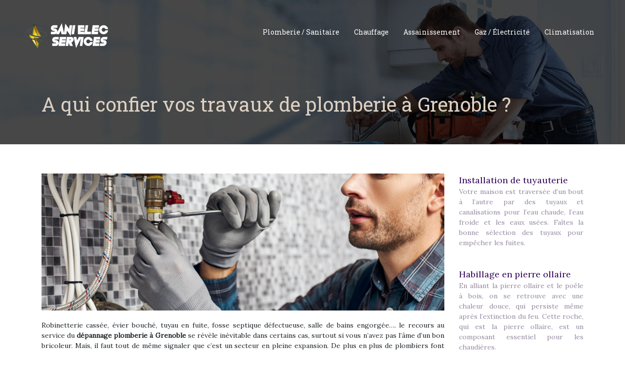

--- FILE ---
content_type: text/html; charset=UTF-8
request_url: https://www.sani-elecservices.fr/a-qui-confier-vos-travaux-de-plomberie-a-grenoble/
body_size: 11133
content:
<!DOCTYPE html>
<html>
<head lang="fr-FR">
<meta charset="UTF-8">
<meta name="viewport" content="width=device-width">
<link rel="shortcut icon" href="https://www.sani-elecservices.fr/wp-content/uploads/2018/08/favicon-sani-elecservices-1.png" /><link val="default" ver="v 3.19.12" />
<meta name='robots' content='max-image-preview:large' />
<link rel='dns-prefetch' href='//stackpath.bootstrapcdn.com' />
<title>Travaux de plomberie: à qui doit-on faire appel à Grenoble?</title><meta name="description" content="Pour vos travaux d'installation, d'entretien ou de réparation des équipements de plomberie à Grenoble, faites appel à un plombier crédible et professionnel. 
"><link rel="alternate" title="oEmbed (JSON)" type="application/json+oembed" href="https://www.sani-elecservices.fr/wp-json/oembed/1.0/embed?url=https%3A%2F%2Fwww.sani-elecservices.fr%2Fa-qui-confier-vos-travaux-de-plomberie-a-grenoble%2F" />
<link rel="alternate" title="oEmbed (XML)" type="text/xml+oembed" href="https://www.sani-elecservices.fr/wp-json/oembed/1.0/embed?url=https%3A%2F%2Fwww.sani-elecservices.fr%2Fa-qui-confier-vos-travaux-de-plomberie-a-grenoble%2F&#038;format=xml" />
<style id='wp-img-auto-sizes-contain-inline-css' type='text/css'>
img:is([sizes=auto i],[sizes^="auto," i]){contain-intrinsic-size:3000px 1500px}
/*# sourceURL=wp-img-auto-sizes-contain-inline-css */
</style>
<style id='wp-block-library-inline-css' type='text/css'>
:root{--wp-block-synced-color:#7a00df;--wp-block-synced-color--rgb:122,0,223;--wp-bound-block-color:var(--wp-block-synced-color);--wp-editor-canvas-background:#ddd;--wp-admin-theme-color:#007cba;--wp-admin-theme-color--rgb:0,124,186;--wp-admin-theme-color-darker-10:#006ba1;--wp-admin-theme-color-darker-10--rgb:0,107,160.5;--wp-admin-theme-color-darker-20:#005a87;--wp-admin-theme-color-darker-20--rgb:0,90,135;--wp-admin-border-width-focus:2px}@media (min-resolution:192dpi){:root{--wp-admin-border-width-focus:1.5px}}.wp-element-button{cursor:pointer}:root .has-very-light-gray-background-color{background-color:#eee}:root .has-very-dark-gray-background-color{background-color:#313131}:root .has-very-light-gray-color{color:#eee}:root .has-very-dark-gray-color{color:#313131}:root .has-vivid-green-cyan-to-vivid-cyan-blue-gradient-background{background:linear-gradient(135deg,#00d084,#0693e3)}:root .has-purple-crush-gradient-background{background:linear-gradient(135deg,#34e2e4,#4721fb 50%,#ab1dfe)}:root .has-hazy-dawn-gradient-background{background:linear-gradient(135deg,#faaca8,#dad0ec)}:root .has-subdued-olive-gradient-background{background:linear-gradient(135deg,#fafae1,#67a671)}:root .has-atomic-cream-gradient-background{background:linear-gradient(135deg,#fdd79a,#004a59)}:root .has-nightshade-gradient-background{background:linear-gradient(135deg,#330968,#31cdcf)}:root .has-midnight-gradient-background{background:linear-gradient(135deg,#020381,#2874fc)}:root{--wp--preset--font-size--normal:16px;--wp--preset--font-size--huge:42px}.has-regular-font-size{font-size:1em}.has-larger-font-size{font-size:2.625em}.has-normal-font-size{font-size:var(--wp--preset--font-size--normal)}.has-huge-font-size{font-size:var(--wp--preset--font-size--huge)}.has-text-align-center{text-align:center}.has-text-align-left{text-align:left}.has-text-align-right{text-align:right}.has-fit-text{white-space:nowrap!important}#end-resizable-editor-section{display:none}.aligncenter{clear:both}.items-justified-left{justify-content:flex-start}.items-justified-center{justify-content:center}.items-justified-right{justify-content:flex-end}.items-justified-space-between{justify-content:space-between}.screen-reader-text{border:0;clip-path:inset(50%);height:1px;margin:-1px;overflow:hidden;padding:0;position:absolute;width:1px;word-wrap:normal!important}.screen-reader-text:focus{background-color:#ddd;clip-path:none;color:#444;display:block;font-size:1em;height:auto;left:5px;line-height:normal;padding:15px 23px 14px;text-decoration:none;top:5px;width:auto;z-index:100000}html :where(.has-border-color){border-style:solid}html :where([style*=border-top-color]){border-top-style:solid}html :where([style*=border-right-color]){border-right-style:solid}html :where([style*=border-bottom-color]){border-bottom-style:solid}html :where([style*=border-left-color]){border-left-style:solid}html :where([style*=border-width]){border-style:solid}html :where([style*=border-top-width]){border-top-style:solid}html :where([style*=border-right-width]){border-right-style:solid}html :where([style*=border-bottom-width]){border-bottom-style:solid}html :where([style*=border-left-width]){border-left-style:solid}html :where(img[class*=wp-image-]){height:auto;max-width:100%}:where(figure){margin:0 0 1em}html :where(.is-position-sticky){--wp-admin--admin-bar--position-offset:var(--wp-admin--admin-bar--height,0px)}@media screen and (max-width:600px){html :where(.is-position-sticky){--wp-admin--admin-bar--position-offset:0px}}

/*# sourceURL=wp-block-library-inline-css */
</style><style id='global-styles-inline-css' type='text/css'>
:root{--wp--preset--aspect-ratio--square: 1;--wp--preset--aspect-ratio--4-3: 4/3;--wp--preset--aspect-ratio--3-4: 3/4;--wp--preset--aspect-ratio--3-2: 3/2;--wp--preset--aspect-ratio--2-3: 2/3;--wp--preset--aspect-ratio--16-9: 16/9;--wp--preset--aspect-ratio--9-16: 9/16;--wp--preset--color--black: #000000;--wp--preset--color--cyan-bluish-gray: #abb8c3;--wp--preset--color--white: #ffffff;--wp--preset--color--pale-pink: #f78da7;--wp--preset--color--vivid-red: #cf2e2e;--wp--preset--color--luminous-vivid-orange: #ff6900;--wp--preset--color--luminous-vivid-amber: #fcb900;--wp--preset--color--light-green-cyan: #7bdcb5;--wp--preset--color--vivid-green-cyan: #00d084;--wp--preset--color--pale-cyan-blue: #8ed1fc;--wp--preset--color--vivid-cyan-blue: #0693e3;--wp--preset--color--vivid-purple: #9b51e0;--wp--preset--gradient--vivid-cyan-blue-to-vivid-purple: linear-gradient(135deg,rgb(6,147,227) 0%,rgb(155,81,224) 100%);--wp--preset--gradient--light-green-cyan-to-vivid-green-cyan: linear-gradient(135deg,rgb(122,220,180) 0%,rgb(0,208,130) 100%);--wp--preset--gradient--luminous-vivid-amber-to-luminous-vivid-orange: linear-gradient(135deg,rgb(252,185,0) 0%,rgb(255,105,0) 100%);--wp--preset--gradient--luminous-vivid-orange-to-vivid-red: linear-gradient(135deg,rgb(255,105,0) 0%,rgb(207,46,46) 100%);--wp--preset--gradient--very-light-gray-to-cyan-bluish-gray: linear-gradient(135deg,rgb(238,238,238) 0%,rgb(169,184,195) 100%);--wp--preset--gradient--cool-to-warm-spectrum: linear-gradient(135deg,rgb(74,234,220) 0%,rgb(151,120,209) 20%,rgb(207,42,186) 40%,rgb(238,44,130) 60%,rgb(251,105,98) 80%,rgb(254,248,76) 100%);--wp--preset--gradient--blush-light-purple: linear-gradient(135deg,rgb(255,206,236) 0%,rgb(152,150,240) 100%);--wp--preset--gradient--blush-bordeaux: linear-gradient(135deg,rgb(254,205,165) 0%,rgb(254,45,45) 50%,rgb(107,0,62) 100%);--wp--preset--gradient--luminous-dusk: linear-gradient(135deg,rgb(255,203,112) 0%,rgb(199,81,192) 50%,rgb(65,88,208) 100%);--wp--preset--gradient--pale-ocean: linear-gradient(135deg,rgb(255,245,203) 0%,rgb(182,227,212) 50%,rgb(51,167,181) 100%);--wp--preset--gradient--electric-grass: linear-gradient(135deg,rgb(202,248,128) 0%,rgb(113,206,126) 100%);--wp--preset--gradient--midnight: linear-gradient(135deg,rgb(2,3,129) 0%,rgb(40,116,252) 100%);--wp--preset--font-size--small: 13px;--wp--preset--font-size--medium: 20px;--wp--preset--font-size--large: 36px;--wp--preset--font-size--x-large: 42px;--wp--preset--spacing--20: 0.44rem;--wp--preset--spacing--30: 0.67rem;--wp--preset--spacing--40: 1rem;--wp--preset--spacing--50: 1.5rem;--wp--preset--spacing--60: 2.25rem;--wp--preset--spacing--70: 3.38rem;--wp--preset--spacing--80: 5.06rem;--wp--preset--shadow--natural: 6px 6px 9px rgba(0, 0, 0, 0.2);--wp--preset--shadow--deep: 12px 12px 50px rgba(0, 0, 0, 0.4);--wp--preset--shadow--sharp: 6px 6px 0px rgba(0, 0, 0, 0.2);--wp--preset--shadow--outlined: 6px 6px 0px -3px rgb(255, 255, 255), 6px 6px rgb(0, 0, 0);--wp--preset--shadow--crisp: 6px 6px 0px rgb(0, 0, 0);}:where(.is-layout-flex){gap: 0.5em;}:where(.is-layout-grid){gap: 0.5em;}body .is-layout-flex{display: flex;}.is-layout-flex{flex-wrap: wrap;align-items: center;}.is-layout-flex > :is(*, div){margin: 0;}body .is-layout-grid{display: grid;}.is-layout-grid > :is(*, div){margin: 0;}:where(.wp-block-columns.is-layout-flex){gap: 2em;}:where(.wp-block-columns.is-layout-grid){gap: 2em;}:where(.wp-block-post-template.is-layout-flex){gap: 1.25em;}:where(.wp-block-post-template.is-layout-grid){gap: 1.25em;}.has-black-color{color: var(--wp--preset--color--black) !important;}.has-cyan-bluish-gray-color{color: var(--wp--preset--color--cyan-bluish-gray) !important;}.has-white-color{color: var(--wp--preset--color--white) !important;}.has-pale-pink-color{color: var(--wp--preset--color--pale-pink) !important;}.has-vivid-red-color{color: var(--wp--preset--color--vivid-red) !important;}.has-luminous-vivid-orange-color{color: var(--wp--preset--color--luminous-vivid-orange) !important;}.has-luminous-vivid-amber-color{color: var(--wp--preset--color--luminous-vivid-amber) !important;}.has-light-green-cyan-color{color: var(--wp--preset--color--light-green-cyan) !important;}.has-vivid-green-cyan-color{color: var(--wp--preset--color--vivid-green-cyan) !important;}.has-pale-cyan-blue-color{color: var(--wp--preset--color--pale-cyan-blue) !important;}.has-vivid-cyan-blue-color{color: var(--wp--preset--color--vivid-cyan-blue) !important;}.has-vivid-purple-color{color: var(--wp--preset--color--vivid-purple) !important;}.has-black-background-color{background-color: var(--wp--preset--color--black) !important;}.has-cyan-bluish-gray-background-color{background-color: var(--wp--preset--color--cyan-bluish-gray) !important;}.has-white-background-color{background-color: var(--wp--preset--color--white) !important;}.has-pale-pink-background-color{background-color: var(--wp--preset--color--pale-pink) !important;}.has-vivid-red-background-color{background-color: var(--wp--preset--color--vivid-red) !important;}.has-luminous-vivid-orange-background-color{background-color: var(--wp--preset--color--luminous-vivid-orange) !important;}.has-luminous-vivid-amber-background-color{background-color: var(--wp--preset--color--luminous-vivid-amber) !important;}.has-light-green-cyan-background-color{background-color: var(--wp--preset--color--light-green-cyan) !important;}.has-vivid-green-cyan-background-color{background-color: var(--wp--preset--color--vivid-green-cyan) !important;}.has-pale-cyan-blue-background-color{background-color: var(--wp--preset--color--pale-cyan-blue) !important;}.has-vivid-cyan-blue-background-color{background-color: var(--wp--preset--color--vivid-cyan-blue) !important;}.has-vivid-purple-background-color{background-color: var(--wp--preset--color--vivid-purple) !important;}.has-black-border-color{border-color: var(--wp--preset--color--black) !important;}.has-cyan-bluish-gray-border-color{border-color: var(--wp--preset--color--cyan-bluish-gray) !important;}.has-white-border-color{border-color: var(--wp--preset--color--white) !important;}.has-pale-pink-border-color{border-color: var(--wp--preset--color--pale-pink) !important;}.has-vivid-red-border-color{border-color: var(--wp--preset--color--vivid-red) !important;}.has-luminous-vivid-orange-border-color{border-color: var(--wp--preset--color--luminous-vivid-orange) !important;}.has-luminous-vivid-amber-border-color{border-color: var(--wp--preset--color--luminous-vivid-amber) !important;}.has-light-green-cyan-border-color{border-color: var(--wp--preset--color--light-green-cyan) !important;}.has-vivid-green-cyan-border-color{border-color: var(--wp--preset--color--vivid-green-cyan) !important;}.has-pale-cyan-blue-border-color{border-color: var(--wp--preset--color--pale-cyan-blue) !important;}.has-vivid-cyan-blue-border-color{border-color: var(--wp--preset--color--vivid-cyan-blue) !important;}.has-vivid-purple-border-color{border-color: var(--wp--preset--color--vivid-purple) !important;}.has-vivid-cyan-blue-to-vivid-purple-gradient-background{background: var(--wp--preset--gradient--vivid-cyan-blue-to-vivid-purple) !important;}.has-light-green-cyan-to-vivid-green-cyan-gradient-background{background: var(--wp--preset--gradient--light-green-cyan-to-vivid-green-cyan) !important;}.has-luminous-vivid-amber-to-luminous-vivid-orange-gradient-background{background: var(--wp--preset--gradient--luminous-vivid-amber-to-luminous-vivid-orange) !important;}.has-luminous-vivid-orange-to-vivid-red-gradient-background{background: var(--wp--preset--gradient--luminous-vivid-orange-to-vivid-red) !important;}.has-very-light-gray-to-cyan-bluish-gray-gradient-background{background: var(--wp--preset--gradient--very-light-gray-to-cyan-bluish-gray) !important;}.has-cool-to-warm-spectrum-gradient-background{background: var(--wp--preset--gradient--cool-to-warm-spectrum) !important;}.has-blush-light-purple-gradient-background{background: var(--wp--preset--gradient--blush-light-purple) !important;}.has-blush-bordeaux-gradient-background{background: var(--wp--preset--gradient--blush-bordeaux) !important;}.has-luminous-dusk-gradient-background{background: var(--wp--preset--gradient--luminous-dusk) !important;}.has-pale-ocean-gradient-background{background: var(--wp--preset--gradient--pale-ocean) !important;}.has-electric-grass-gradient-background{background: var(--wp--preset--gradient--electric-grass) !important;}.has-midnight-gradient-background{background: var(--wp--preset--gradient--midnight) !important;}.has-small-font-size{font-size: var(--wp--preset--font-size--small) !important;}.has-medium-font-size{font-size: var(--wp--preset--font-size--medium) !important;}.has-large-font-size{font-size: var(--wp--preset--font-size--large) !important;}.has-x-large-font-size{font-size: var(--wp--preset--font-size--x-large) !important;}
/*# sourceURL=global-styles-inline-css */
</style>

<style id='classic-theme-styles-inline-css' type='text/css'>
/*! This file is auto-generated */
.wp-block-button__link{color:#fff;background-color:#32373c;border-radius:9999px;box-shadow:none;text-decoration:none;padding:calc(.667em + 2px) calc(1.333em + 2px);font-size:1.125em}.wp-block-file__button{background:#32373c;color:#fff;text-decoration:none}
/*# sourceURL=/wp-includes/css/classic-themes.min.css */
</style>
<link rel='stylesheet' id='sow-image-default-8b5b6f678277-css' href='https://www.sani-elecservices.fr/wp-content/uploads/siteorigin-widgets/sow-image-default-8b5b6f678277.css?ver=89274b6e05e1dc17be9f3e324481e5d7' type='text/css' media='all' />
<link rel='stylesheet' id='sow-image-default-c67d20f9f743-css' href='https://www.sani-elecservices.fr/wp-content/uploads/siteorigin-widgets/sow-image-default-c67d20f9f743.css?ver=89274b6e05e1dc17be9f3e324481e5d7' type='text/css' media='all' />
<link rel='stylesheet' id='default-css' href='https://www.sani-elecservices.fr/wp-content/themes/factory-templates-3/style.css?ver=89274b6e05e1dc17be9f3e324481e5d7' type='text/css' media='all' />
<link rel='stylesheet' id='bootstrap4-css' href='https://www.sani-elecservices.fr/wp-content/themes/factory-templates-3/css/bootstrap4/bootstrap.min.css?ver=89274b6e05e1dc17be9f3e324481e5d7' type='text/css' media='all' />
<link rel='stylesheet' id='font-awesome-css' href='https://stackpath.bootstrapcdn.com/font-awesome/4.7.0/css/font-awesome.min.css?ver=89274b6e05e1dc17be9f3e324481e5d7' type='text/css' media='all' />
<link rel='stylesheet' id='custom-post-css' href='https://www.sani-elecservices.fr/wp-content/themes/factory-templates-3/css/custom-post.css?ver=89274b6e05e1dc17be9f3e324481e5d7' type='text/css' media='all' />
<link rel='stylesheet' id='aos-css' href='https://www.sani-elecservices.fr/wp-content/themes/factory-templates-3/css/aos.css?ver=89274b6e05e1dc17be9f3e324481e5d7' type='text/css' media='all' />
<link rel='stylesheet' id='global-css' href='https://www.sani-elecservices.fr/wp-content/themes/factory-templates-3/css/global.css?ver=89274b6e05e1dc17be9f3e324481e5d7' type='text/css' media='all' />
<link rel='stylesheet' id='style-css' href='https://www.sani-elecservices.fr/wp-content/themes/factory-templates-3/css/template.css?ver=89274b6e05e1dc17be9f3e324481e5d7' type='text/css' media='all' />
<script type="text/javascript" src="https://www.sani-elecservices.fr/wp-content/themes/factory-templates-3/js/jquery.min.js?ver=89274b6e05e1dc17be9f3e324481e5d7" id="jquery-js"></script>
<link rel="https://api.w.org/" href="https://www.sani-elecservices.fr/wp-json/" /><link rel="alternate" title="JSON" type="application/json" href="https://www.sani-elecservices.fr/wp-json/wp/v2/posts/2424" /><link rel="EditURI" type="application/rsd+xml" title="RSD" href="https://www.sani-elecservices.fr/xmlrpc.php?rsd" />
<link rel="canonical" href="https://www.sani-elecservices.fr/a-qui-confier-vos-travaux-de-plomberie-a-grenoble/" />
<link rel='shortlink' href='https://www.sani-elecservices.fr/?p=2424' />


<script type="application/ld+json">
{
    "@context": "https://schema.org",
    "@graph": [
        {
            "@type": "WebSite",
            "@id": "https://www.sani-elecservices.fr#website",
            "url": "https://www.sani-elecservices.fr",
            "name": "sani elecservices",
            "inLanguage": "fr-FR",
            "publisher": {
                "@id": "https://www.sani-elecservices.fr#organization"
            }
        },
        {
            "@type": "Organization",
            "@id": "https://www.sani-elecservices.fr#organization",
            "name": "sani elecservices",
            "url": "https://www.sani-elecservices.fr"
        },
        {
            "@type": "Person",
            "@id": "https://www.sani-elecservices.fr/author/sani-elecservice#person",
            "name": "sani-elecservice",
            "jobTitle": "Rédaction Web",
            "url": "https://www.sani-elecservices.fr/author/sani-elecservice",
            "worksFor": {
                "@id": "https://www.sani-elecservices.fr#organization"
            }
        },
        {
            "@type": "Article",
            "@id": "https://www.sani-elecservices.fr/a-qui-confier-vos-travaux-de-plomberie-a-grenoble/#article",
            "headline": "A qui confier vos travaux de plomberie à Grenoble ?",
            "wordCount": 951,
            "articleSection": [
                "Plomberie / Sanitaire"
            ],
            "datePublished": "2020-01-29T13:10:10+00:00",
            "author": {
                "@id": "https://www.sani-elecservices.fr/author/sani-elecservice#person"
            },
            "publisher": {
                "@id": "https://www.sani-elecservices.fr#organization"
            },
            "inLanguage": "fr-FR"
        },
        {
            "@type": "BreadcrumbList",
            "@id": "https://www.sani-elecservices.fr/a-qui-confier-vos-travaux-de-plomberie-a-grenoble/#breadcrumb",
            "itemListElement": [
                {
                    "@type": "ListItem",
                    "position": 1,
                    "name": "Accueil",
                    "item": "https://www.sani-elecservices.fr/"
                },
                {
                    "@type": "ListItem",
                    "position": 2,
                    "name": "Plomberie / Sanitaire",
                    "item": "https://www.sani-elecservices.fr/plomberie-sanitaire/"
                },
                {
                    "@type": "ListItem",
                    "position": 3,
                    "name": "A qui confier vos travaux de plomberie à Grenoble ?",
                    "item": "https://www.sani-elecservices.fr/a-qui-confier-vos-travaux-de-plomberie-a-grenoble/"
                }
            ]
        }
    ]
}</script>


<meta name="google-site-verification" content="4G21HUFuIwov3pkroeq-dH-z40PQ0OThC0Kz4oVghpc" />
<link rel="preconnect" href="https://fonts.googleapis.com">
<link rel="preconnect" href="https://fonts.gstatic.com" crossorigin>
<link href="https://fonts.googleapis.com/css2?family=Lora&family=Roboto+Slab&display=swap" rel="stylesheet">
<meta name="google-site-verification" content="5OjMLse1d9cDuI2QIFdE1fdiLqGu7gq4pm491oUZoUQ" />
<meta name="verify" content="6825eca237baa-5kWLJlgQ" /><style type="text/css">
  
.default_color_background,.menu-bars{background-color : #550e89 }
.default_color_text,a,h1 span,h2 span,h3 span,h4 span,h5 span,h6 span{color :#550e89 }
.navigation li a,.navigation li.disabled,.navigation li.active a,.owl-dots .owl-dot.active span,.owl-dots .owl-dot:hover span{background-color: #550e89;}
.block-spc{border-color:#550e89}
.default_color_border{border-color : #550e89 }
.fa-bars,.overlay-nav .close{color: #550e89;}
nav li a:after{background-color: #550e89;}
a{color : #c99210 }
a:hover{color : #550e89 }
.archive h2 a{color :#333}
body:not(.home) .main-menu{position: absolute;}
.scrolling-down{background-color:#000;}
.main-menu{box-shadow: none;-moz-box-shadow: none;-webkit-box-shadow: none;}
.main-menu.scrolling-down{-webkit-box-shadow: 0 2px 13px 0 rgba(0, 0, 0, .1);-moz-box-shadow: 0 2px 13px 0 rgba(0, 0, 0, .1);box-shadow: 0 2px 13px 0 rgba(0, 0, 0, .1);}   
nav li a{color:#fff!important;}
nav li:hover > a,.current-menu-item > a{color:#ddd!important;}
.archive h1{color:#dcd0c3!important;}
.archive h1,.single h1{text-align:left!important;}
.single h1{color:#dcd0c3!important;}
.archive .readmore{background-color:#550e89;}
.archive .readmore{color:#fff;}
.archive .readmore:hover{background-color:#c99210;}
.archive .readmore:hover{color:#fff;}
.archive .readmore{padding:6px 18px;}
.scrolling-down .logo-main{display: none;}
.scrolling-down .logo-sticky{display:inline-block;}
.single h2{font-size:22px!important}    
.single h3{font-size:18px!important}    
.single h4{font-size:15px!important}    
.single h5{font-size:15px!important}    
.single h6{font-size:15px!important}    
@media(max-width: 1024px){.main-menu.scrolling-down{position: fixed !important;}}
.default-hr-color{height: 4px;width: 40%;float: left;margin-right:60%}
#Footer{background:#391553;background-position: top;background-repeat: no-repeat;}
.footer-widget{color: #fff!important;font-family: Roboto Slab;font-size: 22px;font-weight: 700;margin-bottom: 15px;}
.textwidget p{color:#958aa0;font-family:Lora}
#Subheader{margin-bottom:100px;padding:150px 0;}
.single #Subheader{background-image:url('/wp-content/themes/factory-templates/img/barman-offfer-subheader-bg.jpg');}
.cat_btn{color: #fff;padding: 10px 25px;margin-top: 10px;display: inline-block;}
.sidebar-widget{color:#320258}
body{font-family: 'Lora', serif;}
nav a,h1,h2,h3,h4,h5,h6{font-family: 'Roboto Slab', serif;}
.content-animated-hover2{width:100%!important}
.single .post-data ul{padding: 0 0 0 15px;}
.single .blog-post-content{text-align:justify}
.single h2, .single h3, .single h4, .single h5, .single h6 {margin-top:15px;}
.single .blog-post-content img{padding:15px 0;}
.nav-post-cat{padding-top:20px;}
.widget_sidebar {margin-bottom:40px;}
:root {
    --color-primary: #550e89;
    --color-primary-dark: #550e89;
}

.single table th {
    background: var(--color-primary-dark);
    color: #fff;
}
.key-takeaways{
    background: #f2f3f4;
    padding: 30px 30px 10px;
    border-radius: 10px;
    width: 100%;
    margin: 40px 0;
    color: #626262;
}
.key-takeaways p{
    font-size: 21px;
     color: var(--color-primary-dark);
    font-weight: 600;
position:relative;
}

.key-takeaways p:first-child {
font-size: 1em;
font-weight: 600;
color: var(--color-primary-dark);
text-transform: uppercase;
letter-spacing: 1px;
margin: 0 0 15px 0;
display: inline-block;
border-bottom: 2px solid var(--color-primary-dark);
padding-bottom: 5px;
}

.key-takeaways ul li{padding-bottom:10px;}
.dt-published{
font-size: 13px;
    border-bottom: 1px solid #f1f1f1;
    padding-bottom: 10px;
    padding-top: 10px;
    border-top: 1px solid #f1f1f1;
    font-style: italic;
    font-weight: 500;
    position: relative;
    padding-left: 34px;
}
.dt-published:after {
    content: '\f1f6';
    font-size: 23px;
    font-family: bootstrap-icons;
    position: absolute;
    top: 8px;
    left: 0px;
    font-style: normal;
    color: var(--color-primary-dark);
}


blockquote{
font-size: 16px;
    line-height: 1.5rem;
    position: relative;
    font-weight: 500;
    border: 2px solid var(--color-primary);
    border-radius: 20px;
    padding: 30px 30px 10px;
    margin-top: 35px;
    color: rgba(17, 17, 17, 0.8);
    background: none;
    margin-bottom: 35px;
}
blockquote:before{
content: 'i';
    width: 44px;
    height: 44px;
    background-color: var(--color-primary);
    border-radius: 50px 50px 20px 50px;
    border: 4px solid #fff;
    position: absolute;
    margin: -45px 0 0 -50px;
    font-family: bootstrap-icons;
    font-size: 25px;
    color: #fff;
    padding: 6px 7px;
    text-align: center;
}
cite{    font-size: 13px;}


.actionable-list h3{margin-bottom: 20px}


.case-study-block, .actionable-list{
    border: 2px solid var(--color-primary);
    border-radius: 7px;
    padding: 30px 30px 10px;
    margin-bottom: 30px;
    margin-top: 30px;
    position: relative;
    z-index: 1;
}
.single .post-data ul li, .single .post-data ol li{    padding-bottom: 10px;}
.summary-block p, .summary-block h2 {  font-weight: 500;}
.single ul li::marker , .single ol li::marker{   color: var(--color-primary);}


.block-spc {
border-color: transparent;
    background: transparent;
    border: none;
    color: var(--color-text);
    font-style: italic;
    margin-top: 0;
    margin-bottom: 10px;
}

.faq-block .question{
    font-weight: 500;
    color: var(--color-primary-dark);
    font-size: 17px;
    line-height: 28px;
margin-top:10px;
margin-bottom: 0;
}
.faq-block .answer{    background: #f2f3f4;
    padding: 20px;
    border-radius: 3px;
    margin-top: 20px;}
 .faq-block h2{margin-bottom: 15px}

 .instant-answer p:first-child{
    font-weight: 500;
    color: var(--color-primary-dark);
    font-size: 17px;
    line-height: 28px;
    margin-top: 10px;
    margin-bottom: 0;
}
.instant-answer .answer {
    background: transparent;
    padding: 10px;
    border-radius: 3px;
}
.instant-answer{border: 2px solid var(--color-primary);
    padding: 20px 20px 10px;
    border-radius: 7px;
    margin-bottom: 20px;}
    .nav-post-cat{padding-top:30px;}
.case-study-block-title{color: #060815;
    line-height: 1.5;
    font-weight: 600;
    font-size: 18px;}
.faq-block h2 {  margin-top: 30px;}
.question strong{    font-weight: 500;}</style>
</head>
<body class="wp-singular post-template-default single single-post postid-2424 single-format-standard wp-theme-factory-templates-3 catid-1 " style="">	
<div class="normal-menu menu-to-right main-menu fixed-top">	
<div class="container-fluid pl-5 pr-5">

<nav class="navbar navbar-expand-xl pl-0 pr-0">

<a id="logo" href="https://www.sani-elecservices.fr">
<img class="logo-main" src="https://www.sani-elecservices.fr/wp-content/uploads/2018/08/logo-sani-elecservices-3.png" alt="logo">
<img class="logo-sticky" src="https://www.sani-elecservices.fr/wp-content/uploads/2018/08/logo-sani-elecservices-1-1.png" alt="logo"></a>
	


<button class="navbar-toggler" type="button" data-toggle="collapse" data-target="#navbarsExample06" aria-controls="navbarsExample06" aria-expanded="false" aria-label="Toggle navigation">
<span class="navbar-toggler-icon">
<div class="menu_btn">	
<div class="menu-bars"></div>
<div class="menu-bars"></div>
<div class="menu-bars"></div>
</div>
</span>
</button> 
<div class="collapse navbar-collapse" id="navbarsExample06">
<ul id="main-menu" class="navbar-nav ml-auto"><li id="menu-item-2235" class="menu-item menu-item-type-taxonomy menu-item-object-category current-post-ancestor current-menu-parent current-post-parent"><a href="https://www.sani-elecservices.fr/plomberie-sanitaire/">Plomberie / Sanitaire</a></li>
<li id="menu-item-2232" class="menu-item menu-item-type-taxonomy menu-item-object-category"><a href="https://www.sani-elecservices.fr/chauffage/">Chauffage</a></li>
<li id="menu-item-2231" class="menu-item menu-item-type-taxonomy menu-item-object-category"><a href="https://www.sani-elecservices.fr/assainissement/">Assainissement</a></li>
<li id="menu-item-2234" class="menu-item menu-item-type-taxonomy menu-item-object-category"><a href="https://www.sani-elecservices.fr/gaz-electricite/">Gaz / Électricité</a></li>
<li id="menu-item-2233" class="menu-item menu-item-type-taxonomy menu-item-object-category"><a href="https://www.sani-elecservices.fr/climatisation/">Climatisation</a></li>
</ul></div>
</nav>
</div>
</div>
<div class="main">
	<div class="subheader" style="background-position:top;background-image:url(https://www.sani-elecservices.fr/wp-content/uploads/2018/08/cat-Plomberie-Sanitaire.jpg);">
<div id="mask" style=""></div>	<div class="container"><h1 class="title">A qui confier vos travaux de plomberie à Grenoble ?</h1></div>
</div>
<div class="container">
<div class="row">
<div class="post-data col-md-9 col-lg-9 col-xs-12">
<div class="post-thumb text-center">
<img width="880" height="300" src="https://www.sani-elecservices.fr/wp-content/uploads/2020/01/travaux-de-plomberie.jpg" class="attachment-post-large size-post-large wp-post-image" alt="travaux de plomberie" decoding="async" fetchpriority="high" srcset="https://www.sani-elecservices.fr/wp-content/uploads/2020/01/travaux-de-plomberie.jpg 880w, https://www.sani-elecservices.fr/wp-content/uploads/2020/01/travaux-de-plomberie-300x102.jpg 300w, https://www.sani-elecservices.fr/wp-content/uploads/2020/01/travaux-de-plomberie-768x262.jpg 768w" sizes="(max-width: 880px) 100vw, 880px" /></div>
<div class="blog-post-content">
<article>	
<p>Robinetterie cassée, évier bouché, tuyau en fuite, fosse septique défectueuse, salle de bains engorgée&#8230;. le recours au service du <strong>dépannage plomberie à Grenoble</strong> se révèle inévitable dans certains cas, surtout si vous n&rsquo;avez pas l&rsquo;âme d&rsquo;un bon bricoleur. Mais, il faut tout de même signaler que c&rsquo;est un secteur en pleine expansion. De plus en plus de plombiers font leur apparition sur le marché. Difficile dans ce cas de choisir l&rsquo;artisan idéal qui va intervenir chez vous ! Pour vous aider à trouver un sérieux plombier à Grenoble pas cher, trouvez ici quelques astuces qui ont fait leurs preuves.</p>
<h2>Confiez-vous à un plombier reconnu et expérimenté à Grenoble</h2>
<p>Ne contactez pas le premier <a href="https://plomberie-roche.fr/">plombier à Grenoble</a> que vous trouvez dans une brochure. Faites quelques études pour dénicher un professionnel expérimenté et au savoir-faire reconnu pour réussir vos travaux de plomberie. Un spécialiste fort de plusieurs années d&rsquo;expérience possède d&rsquo;amples connaissances dans le domaine du dépannage, de l&rsquo;entretien ou de l&rsquo;installation des équipements de plomberie. Il dispose d&rsquo;une expertise spécifique pour faire face à tout genre de situation. Vous devrez donc bien vous renseigner sur les compétences et le sérieux d&rsquo;un spécialiste du <strong>dépannage chauffage à Grenoble</strong>, avant de décider. La recommandation d&rsquo;un proche pourra vous être utile. Fiez-vous au bouche-à-oreille pour trouver le meilleur spécialiste. Une personne dans votre entourage pourra vous indiquer un professionnel fiable et expérimenté qui a déjà travaillé pour elle, et dont le travail la satisfait. Sachez qu&rsquo;en plus de ses compétences et de son expérience, un bon plombier doit être bien équipé afin d&rsquo;assurer ses missions, dans le total respect des normes en vigueur et des règles de l&rsquo;art. Il doit avoir tous les matériels nécessaires pour assurer ses travaux de dépannage, de maintenance ou d&rsquo;installation rapidement et efficacement. Le meilleur professionnel doit également être capable de vous proposer des solutions durables et rapides. N&rsquo;oubliez pas non plus de bien vérifier les certifications d&rsquo;un expert avant de l&rsquo;engager. Est-ce qu&rsquo;il est immatriculé au Registre du commerce ou pas? Est-il assuré? Posez-vous les bonnes questions pour dénicher la perle rare.</p>
<h2>Faites appel à un professionnel pas cher</h2>
<p>Contactez également un <strong>plombier à Grenoble pas cher</strong>. Un professionnel crédible et sérieux ne doit, en aucun cas, vous dépouiller. Il propose un tarif d&rsquo;intervention juste et raisonnable, quelle que soit la situation. Un expert de la plomberie à Grenoble fiable fait également de son mieux pour réparer votre problème de plomberie, avant de vous demander de remplacer quoi que ce soit. Et enfin, il joue toujours la transparence, durant toute son intervention. Votre plombier prendra le temps d&rsquo;établir un devis contenant le prix de sa prestation, les tarifs des matériels à acheter et les frais de déplacement. Il vous présente les détails du coût à payer tout au long de son intervention. Ceci ne sera multiplié, ni diminué, quelle que soit la situation au cours des travaux de dépannage plomberie à Grenoble. Bref, un bon plombier ne doit pas profiter de la situation pour vous soutirer de l&rsquo;argent.</p>
<h2>Choisissez un plombier disponible à tout moment et attentif à vos besoins</h2>
<p>Vous avez, par ailleurs, intérêt à choisir un plombier capable d&rsquo;intervenir à tout moment pour venir à votre secours. Les travaux de <strong>plomberie à Grenoble</strong> peuvent être urgents. Une fuite d&rsquo;eau ou un bouchage de l&rsquo;évier ou de la salle de bains ne peut pas attendre longtemps. Pour éviter les dégâts et pour retrouver le plus vite possible votre confort, il faut que le plombier à Grenoble de votre choix intervienne en toute urgence pour réparer le problème de fuite. Il doit donc être capable de se déplacer rapidement chez vous, même pendant la nuit et le week-end. Le dépannage tardif de certains problèmes de plomberie pourrait occasionner des dégâts conséquents. En plus, un professionnel fiable reste attentif à votre situation. Il doit être à votre écoute pour bien comprendre votre problème et pour apporter la solution idéale adaptée. Il faut également qu&rsquo;il soit disposé à répondre à toutes vos questions de manière courtoise et à vous conseiller sur les meilleures utilisations de votre plomberie.</p>
<h2>Sollicitez un professionnel qui respecte ses engagements</h2>
<p>Un bon <strong>plombier à Grenoble</strong> sait respecter ses engagements. Lors de votre premier entretien, il fera sûrement le point sur le tarif de son intervention, sur le délai d&rsquo;arrivée sur place et sur le délai de réparation de vos équipements de plomberie. S&rsquo;il fait preuve de professionnalisme et d&rsquo;expertise, il sera capable de respecter ses engagements à la lettre. Certains professionnels ne savent pas gérer leurs emplois du temps très chargés et mentent sur l&rsquo;heure de leur intervention. Demandez-lui d&rsquo;être précis et ponctuel parce que votre confort et votre programme en dépendent. Mieux vaut faire appel à un professionnel qui vous donnera un rendez-vous préalable avant son intervention pour faire le diagnostic et qui vous précise son jour et heure d&rsquo;intervention. Mais, le délai d&rsquo;attente ne doit pas être trop long. Encore une fois, il est préférable de se confier à un spécialiste disponible à tout moment, si c&rsquo;est possible d&rsquo;en trouver. C&rsquo;est également le cas pour le prix. Un plombier professionnel est apte de respecter le prix détaillé dans le devis, quel que soit l&rsquo;ampleur des travaux lors de l&rsquo;intervention. Méfiez-vous quand le plombier est trop vantard lors de votre premier entretien ou sur son site. Il pourra diffuser des publicités mensongères pour vous enduire en erreur. Ne vous laissez pas avoir par ces professionnels malintentionnés.</p>






<div class="row nav-post-cat"><div class="col-6"><a href="https://www.sani-elecservices.fr/depannage-de-chaudiere-a-lille-trouvez-rapidement-un-professionnel-qualifie/"><i class="fa fa-arrow-left" aria-hidden="true"></i>Dépannage de chaudière à lille : trouvez rapidement un professionnel qualifié</a></div><div class="col-6"><a href="https://www.sani-elecservices.fr/ou-installer-une-pompe-a-chaleur-pour-limiter-le-bruit-et-les-nuisances-pour-le-voisinage/"><i class="fa fa-arrow-left" aria-hidden="true"></i>Où installer une pompe à chaleur pour limiter le bruit et les nuisances pour le voisinage ?</a></div></div>
	
</div>

</article>
</div>
<div class="col-md-3 col-xs-12 col-lg-3">
<div class="sidebar">
<div class="widget-area">





<div class="widget_sidebar"><div class="sidebar-widget">Installation de tuyauterie</div>			<div class="textwidget"><p style="text-align: justify;">Votre maison est traversée d&rsquo;un bout à l&rsquo;autre par des tuyaux et canalisations pour l&rsquo;eau chaude, l&rsquo;eau froide et les eaux usées. Faîtes la bonne sélection des tuyaux pour empêcher les fuites.</p>
</div>
		</div><div class="widget_sidebar"><div class="sidebar-widget">Habillage en pierre ollaire</div>			<div class="textwidget"><p style="text-align: justify;">En alliant la pierre ollaire et le poêle à bois, on se retrouve avec une chaleur douce, qui persiste même après l&rsquo;extinction du feu. Cette roche, qui est la pierre ollaire, est un composant essentiel pour les chaudières.</p>
</div>
		</div><div class="widget_sidebar"><div class="sidebar-widget">Refaire sa salle de bains</div>			<div class="textwidget"><p style="text-align: justify;">Une refonte de sa salle de bains peut servir à la rendre plus fonctionnelle ou plus moderne, ou bien les deux à la fois. Il faut savoir maîtriser son budget car ça peut vite partir dans tous les sens.</p>
</div>
		</div>


<style>
	.nav-post-cat .col-6 i{
		display: inline-block;
		position: absolute;
	}
	.nav-post-cat .col-6 a{
		position: relative;
	}
	.nav-post-cat .col-6:nth-child(1) a{
		padding-left: 18px;
		float: left;
	}
	.nav-post-cat .col-6:nth-child(1) i{
		left: 0;
	}
	.nav-post-cat .col-6:nth-child(2) a{
		padding-right: 18px;
		float: right;
	}
	.nav-post-cat .col-6:nth-child(2) i{
		transform: rotate(180deg);
		right: 0;
	}
	.nav-post-cat .col-6:nth-child(2){
		text-align: right;
	}
</style>




</div>
</div>
</div>
<script type="text/javascript">
$(document).ready(function() {
$( ".blog-post-content img" ).on( "click", function() {
var url_img = $(this).attr('src');
$('.img-fullscreen').html("<div><img src='"+url_img+"'></div>");
$('.img-fullscreen').fadeIn();
});
$('.img-fullscreen').on( "click", function() {
$(this).empty();
$('.img-fullscreen').hide();
});
});
</script>
</div>
  


</div>
</div>


<footer  style="background-image:url(https://factory.creation-site.info/wp-content/uploads/2018/07/barman-footer-decor.png);background-color:#391553">
<div class="container">
<div class="row">
<div class="col-md-4 col-xs-12 w1">
<div class="widget_footer"><div
			
			class="so-widget-sow-image so-widget-sow-image-default-8b5b6f678277"
			
		>
<div class="sow-image-container">
		<img 
	src="https://www.sani-elecservices.fr/wp-content/uploads/2018/08/logo-sani-elecservices-1-1.png" width="177" height="60" sizes="(max-width: 177px) 100vw, 177px" title="logo-sani-elecservices-1" alt="logo-sani-elecservices-1" decoding="async" loading="lazy" 		class="so-widget-image"/>
	</div>

</div></div><div class="widget_footer">			<div class="textwidget"><p>Sani-elecservices.fr vous aide à trouver la solution à votre problème en matière de chauffage, électricité, plomberie, sanitaire, assainissement, gaz, climatisation&#8230; Vous avez besoin d&rsquo;un conseil, d&rsquo;une astuce, d&rsquo;un diagnostic concernant le choix d&rsquo;un matériel ou d&rsquo;une réparation éventuelle? Suivez le guide !</p>
</div>
		</div></div>
<div class="col-md-4 col-xs-12 w2">
<div class="widget_footer"><div class="footer-widget">En cas de panne&#8230;</div>			<div class="textwidget"><p>Une fuite d&rsquo;eau soudaine? Une panne d&rsquo;électricité? Votre climatisation qui ne fonctionne plus? Les artisans sont évidemment disponibles en cas de dépannage : plombier, électricien, chauffagiste, sur internet il est très simple de se faire dépanner rapidement. Vous avez peut-être tout simplement acheter un nouveau radiateur ou vous souhaitez rénover une partie de votre logement? Là encore, l&rsquo;installation de matériel neuf fait partie des services des artisans.</p>
</div>
		</div></div>
<div class="col-md-4 col-xs-12 w3">
<div class="widget_footer"><div class="footer-widget">Des artisans et des conseils&#8230;</div>			<div class="textwidget"><p>Les plombiers, électriciens et chauffagistes ne sont pas là qu&rsquo;en cas de panne. N&rsquo;hésitez pas à faire appel à eux pour leur demander des conseils pertinents et des vais d&rsquo;experts. Quels chauffages choisir pour payer moins cher? Quelle électricité est la plus verte? Comment diminuer ma consommation d&rsquo;eau? Comment installer un sauna chez moi? Ils seront là pour vous aiguiller dans vos achats de matériel et auront un œil d&rsquo;expert en cas de rénovation ou de construction notamment.</p>
</div>
		</div></div>
</div>
</div>
</footer>

<script type="speculationrules">
{"prefetch":[{"source":"document","where":{"and":[{"href_matches":"/*"},{"not":{"href_matches":["/wp-*.php","/wp-admin/*","/wp-content/uploads/*","/wp-content/*","/wp-content/plugins/*","/wp-content/themes/factory-templates-3/*","/*\\?(.+)"]}},{"not":{"selector_matches":"a[rel~=\"nofollow\"]"}},{"not":{"selector_matches":".no-prefetch, .no-prefetch a"}}]},"eagerness":"conservative"}]}
</script>
<p class="text-center" style="margin-bottom: 0px"><a href="/plan-du-site/">Plan du site</a></p><script type="text/javascript" src="https://www.sani-elecservices.fr/wp-content/themes/factory-templates-3/js/bootstrap.min.js" id="bootstrap4-js"></script>
<script type="text/javascript" src="https://www.sani-elecservices.fr/wp-content/themes/factory-templates-3/js/aos.js" id="aos-js"></script>
<script type="text/javascript" src="https://www.sani-elecservices.fr/wp-content/themes/factory-templates-3/js/rellax.min.js" id="rellax-js"></script>
<script type="text/javascript" src="https://www.sani-elecservices.fr/wp-content/themes/factory-templates-3/js/default_script.js" id="default_script-js"></script>



<script type="text/javascript">
jQuery('.remove-margin-bottom').parent(".so-panel").css("margin-bottom","0px");

let calcScrollValue = () => {
  let scrollProgress = document.getElementById("progress");
  let progressValue = document.getElementById("back_to_top");
  let pos = document.documentElement.scrollTop;
  let calcHeight = document.documentElement.scrollHeight - document.documentElement.clientHeight;
  let scrollValue = Math.round((pos * 100) / calcHeight);
  if (pos > 500) {
    progressValue.style.display = "grid";
  } else {
    progressValue.style.display = "none";
  }
  scrollProgress.addEventListener("click", () => {
    document.documentElement.scrollTop = 0;
  });
  scrollProgress.style.background = `conic-gradient( ${scrollValue}%, #fff ${scrollValue}%)`;
};
window.onscroll = calcScrollValue;
window.onload = calcScrollValue;



</script>
<script type="text/javascript">
var nav = jQuery('.main-menu:not(.creative-menu-open)');
var menu_height = jQuery(".main-menu").height();  
jQuery(window).scroll(function () { 
if (jQuery(this).scrollTop() > 125) { 
nav.addClass("fixed-menu");
jQuery(".main-menu").addClass("scrolling-down");
jQuery("#before-menu").css("height",menu_height);
setTimeout(function(){ jQuery('.fixed-menu').css("top", "0"); },600)
} else {
jQuery(".main-menu").removeClass("scrolling-down");
nav.removeClass("fixed-menu");
jQuery("#before-menu").css("height","0px");
jQuery('.fixed-menu').css("top", "-200px");
nav.attr('style', '');
}
});
</script>

<script type="text/javascript">
AOS.init({
  once: true,
});
</script>

<div class="img-fullscreen"></div>







 

</body>
</html>   